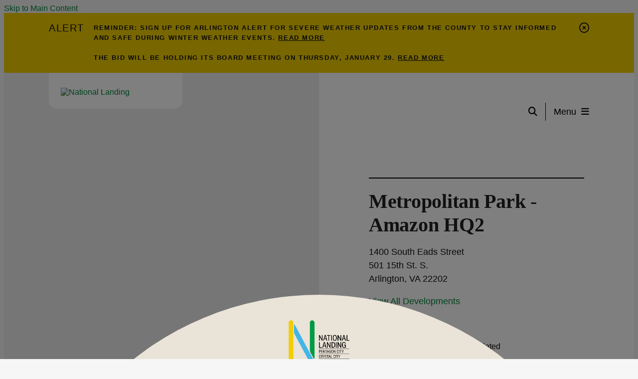

--- FILE ---
content_type: text/html; charset=UTF-8
request_url: https://nationallanding.org/view/metropolitan-park-park
body_size: 5382
content:


<!doctype html>
<html lang="en" prefix="og: http://ogp.me/ns#">
<head>
  <meta charset="utf-8">
  <meta name="viewport" content="width=device-width, initial-scale=1">

  <title>Metropolitan Park - Amazon HQ2 | National Landing</title>
  <link rel="canonical" href="https://nationallanding.org/view/metropolitan-park-park">
  <meta name="robots" content="index, follow">
  <meta name="description" content="Metropolitan Park - Amazon HQ2 | National Landing">

  <link rel="preconnect" href="https://ctycms.com/">
  <link rel="preconnect" href="https://img.ctykit.com/">

  <link rel="icon" href="/favicon.ico" sizes="any">
  <link rel="icon" href="/favicon.svg" type="image/svg+xml">
  <link rel="apple-touch-icon" href="/apple-touch-icon.png">
  <link rel="manifest" href="/site.webmanifest">
  
  <link rel="stylesheet" href="https://ctycms.com/va-national-landing/css/cty_css_v22.min.css">  
  <link rel="stylesheet" href="//ctycms.com/_owl2/assets/owl.carousel.min.css">
  <link rel="stylesheet" href="https://cdnjs.cloudflare.com/ajax/libs/mapbox-gl/3.15.0/mapbox-gl.min.css">
 
  <link rel="stylesheet" href="/_templates/_styles.css?v=2025-07-31a">
    
  <script defer src="https://kit.fontawesome.com/1872c177cb.js" crossorigin="anonymous"></script>

<!-- Google Tag Manager 7/2021 -->
<script>(function(w,d,s,l,i){w[l]=w[l]||[];w[l].push({'gtm.start':
new Date().getTime(),event:'gtm.js'});var f=d.getElementsByTagName(s)[0],
j=d.createElement(s),dl=l!='dataLayer'?'&l='+l:'';j.async=true;j.src=
'https://www.googletagmanager.com/gtm.js?id='+i+dl;f.parentNode.insertBefore(j,f);
})(window,document,'script','dataLayer','GTM-WC3KVTZ');</script>
<!-- End Google Tag Manager -->

<!-- add for mailchimp 7/2025 -->
<script id="mcjs">!function(c,h,i,m,p){m=c.createElement(h),p=c.getElementsByTagName(h)[0],m.async=1,m.src=i,p.parentNode.insertBefore(m,p)}(document,"script","https://chimpstatic.com/mcjs-connected/js/users/c965a2317eac2740c8f79cf72/ed0dcba6c7666ef53e24eb6ea.js");</script>
  
</head>
<body>
 

<!-- Google Tag Manager (noscript) 7/2021 -->
<noscript><iframe src="https://www.googletagmanager.com/ns.html?id=GTM-WC3KVTZ" height="0" width="0" style="display:none;visibility:hidden"></iframe></noscript>
<!-- End Google Tag Manager (noscript) -->   
<a class="visually-hidden-focusable" href="#page-content">Skip to Main Content</a>

<div class="alert-wrap">
  <div class="container-wide">
    <div class="row">
      <div class="col-12">
        <div class="alert-hold">
          <div class="alert-prefix">Alert</div>
          <div class="alert-content">
						<div class="alert-message">Reminder: Sign up for Arlington Alert for severe weather updates from the County to stay informed and safe during winter weather events. <a class="alert-link" href="https://www.arlingtonva.us/Government/Departments/PSCEM/Emergency-Preparedness/Arlington-Alert" target="_blank" rel="noopener" aria-label="Get Alert Content">Read More</a></div>
<div class="alert-message">The BID will be holding its  board meeting on Thursday, January 29. <a class="alert-link" href="https://nationallanding.org/do/board-of-directors-meeting" target="_blank" rel="noopener" aria-label="Get Alert Content">Read More</a></div>
          </div>
          <div class="alert-dismiss"><a href="#" aria-label="dismiss alert" id="dismiss-alert"><i aria-hidden="true" class="far fa-times-circle"></i></a></div>
        </div>
      </div>
    </div>
  </div>
</div>
		

<div id="page-wrap">
<div id="page-header">  
<header>
  
  	
<div class="">
  <div class="container-wide">
    <div class="blue-nav-relative">
      <div class="blue-nav-logo">
        <div class="blue-nav-logo-desktop"><a href="/"><img src="https://ctycms.com/va-national-landing/logo-desktop.svg" alt="National Landing" class="img-fluid" /></a></div>
        <div class="blue-nav-logo-mobile"><a href="/"><img src="https://ctycms.com/va-national-landing/logo-mobile.svg" alt="National Landing" class="img-fluid" /></a></div>
      </div>
			<div class="blue-nav-control">
				<div class="blue-nav-control-search"><a href="#" aria-label="open search" id="global-search-open"><i aria-hidden="true" class="fas fa-search"></i></a></div>
				<div class="blue-nav-control-menu"><a href="#" aria-label="open menu" id="global-nav-open">Menu&nbsp;&nbsp;<i aria-hidden="true" class="fas fa-bars"></i></a></div>
			</div>
		</div>
	 </div>
</div>

</header>
</div><!-- page-header -->

<div id="blue-nav" style="display:none">
	<div class="container-wide">
		<div class="pop-nav-bg">
      <div class="row">
        <div class="col-12 text-end">
          <div class="pop-nav-close"><a href="#" aria-label="close site nav" id="global-nav-close">Close&nbsp;&nbsp;<i aria-hidden="true" class="fal fa-times"></i></a></div>
        </div>
      </div>
      <div class="row pop-nav-row">
        <div class="col-12 col-lg-3 col-xl-4">
          <div class="pop-nav-logo"><a href="/"><img src="https://ctycms.com/va-national-landing/logo-desktop.svg" alt="National Landing: Pentagon City, Crystal City, Potomac Yard" class="img-fluid" /></a></div>
        </div>
        <div class="col-12 col-lg-9 col-xl-8">
          
			

<div class="pop-nav">


<div class="pop-bottom">
<h4><a href="/our-downtown">Our Downtown</a></h4><ul>		<li><a href="/our-downtown/data-dashboard">Data Dashboard</a></li>
		<li><a href="/our-downtown/equity-forward">Equity Forward</a></li>
		<li><a href="/our-downtown/transformation">Transformation</a></li>
		<li><a href="/our-downtown/mobility-next">Mobility Next</a></li>
		<li><a href="/our-downtown/virginia-tech">Virginia Tech</a></li>
		<li><a href="/our-downtown/do-business">Do Business Here</a></li>
		<li><a href="/our-downtown/investmentsmap">Public and Private Investments Map</a></li>
		<li><a href="/our-downtown/resources">Resources</a></li>
	</ul>
</div>


<div class="pop-bottom">
<h4><a href="/city-life">City Life</a></h4><ul>		<li><a href="/city-life/neighborhoods">Neighborhoods</a></li>
		<li><a href="/city-life/live">Live Here</a></li>
		<li><a href="/city-life/eat-and-shop">Eat + Shop</a></li>
		<li><a href="/city-life/arts">Public Art</a></li>
		<li><a href="/city-life/parks">Parks</a></li>
		<li><a href="/city-life/hotels">Hotels</a></li>
		<li><a href="/city-life/met-park">Metropolitan Park</a></li>
		<li><a href="/city-life/water-park">Water Park</a></li>
		<li><a href="/city-life/23rd-street">23rd Street</a></li>
	</ul>
</div>


<div class="pop-bottom">
<h4><a href="/get-around">Get Around</a></h4><ul>		<li><a href="/get-around/transit-options">Transit Options</a></li>
		<li><a href="/get-around/parking">Parking</a></li>
		<li><a href="/get-around/construction-alerts">Traffic + Construction Alerts</a></li>
		<li><a href="/get-around/cc2dca">CC2DCA</a></li>
		<li><a href="/get-around/route1">Reimagine Route 1</a></li>
	</ul>
</div>


<div class="pop-bottom">
<h4><a href="/events">Events + Promotions</a></h4><ul>		<li><a href="/events/calendar">Calendar</a></li>
		<li><a href="/events/bid-events">BID Events</a></li>
		<li><a href="/events/thelodge">The Lodge</a></li>
		<li><a href="/events/promos">Promotions</a></li>
		<li><a href="/events/submit-events-and-promotions">Submit Events and Promotions</a></li>
		<li><a href="/events/open-rewards">Open Rewards</a></li>
		<li><a href="/events/breakfast-bingo">Breakfast Bingo</a></li>
	</ul>
</div>


<div class="pop-bottom">
<h4><a href="/about">About Us</a></h4><ul>		<li><a href="/about/national-landing-bid">National Landing BID</a></li>
		<li><a href="/about/national-landing-blog">National Landing Blog</a></li>
		<li><a href="/about/subscribe">Subscribe</a></li>
		<li><a href="/about/media-center">Media Center</a></li>
		<li><a href="/about/internship-cohort">Internship Cohort</a></li>
	</ul>
</div>
</div>

      
        </div>
      </div>
      
		</div>
	</div>
</div>

<div id="blue-search" style="display:none">
	<div class="container-wide">
		<div class="pop-nav-bg">
      <div class="row">
        <div class="col-12 text-end">
          <div class="pop-nav-close"><a href="#" aria-label="close site nav" id="global-search-close">Close&nbsp;&nbsp;<i aria-hidden="true" class="fal fa-times"></i></a></div>
        </div>
      </div>
      <div class="row pop-nav-row">
        <div class="col-12 col-lg-3 col-xl-4">
          <div class="pop-nav-logo"><a href="/"><img src="https://ctycms.com/va-national-landing/logo-desktop.svg" alt="National Landing: Pentagon City, Crystal City, Potomac Yard" class="img-fluid" /></a></div>
        </div>
        <div class="col-12 col-lg-9 col-xl-8">
      		<h1>Site Search</h1>
					<form id="site-search" method="get" action="/search">  
        		<div class="form-group">
        	    	<label class="control-label" for="q">Enter your search term</label>
        	    	<input type="text" id="q" name="q" class="form-control" value="" placeholder="Search" />
        		</div>
            <button type="submit" class="btn btn-brand add-angle">Search</button>
					</form>
        </div>
      </div>  
        
		</div>
	</div>
</div>

<main id="page-content">




<div class="sticky-hold">
	<div class="sticky-image">
		<div class="sticky-image-image lazyload" data-src="https://img.ctykit.com/cdn/va-national-landing/images/tr:w-900/0024--e-2023davidmadisonphotographycom.jpg"></div>
	</div>
	<div class="sticky-content">
		<div class="sticky-content-content">
			
      <div style="width:100%; height:2px; background-color:#000; margin-bottom:24px"></div>
      
      <h1>Metropolitan Park - Amazon HQ2</h1>
<p>1400 South Eads Street<br />501 15th St. S.<br />Arlington, VA 22202</p>
<p><a href="/our-downtown/investmentsmap">View All Developments</a></p>
<h2 class="on-detail">Details</h2>
<table class="table">
<tr><th>Status</th><td>Recently Completed</td></tr>
<tr><th>Project Type</th><td>Park</td></tr>
<tr><th>Developer</th><td>Amazon</td></tr>
<tr><th>County Details</th><td><a href="https://www.arlingtonva.us/Government/Projects/Project-Types/Parks-Projects/Metropolitan-Park-Public-Space-Project" rel="noopener" target="_blank">View Website</a></td></tr>
</table>
      
    	<div class="owl-wrapper padding-top">
<div class="owl-carousel owl-theme">
<div><img src="https://img.ctykit.com/cdn/va-national-landing/images/tr:w-900/0001--e1-2023davidmadisonphotographycom.jpg" alt="Metropolitan Park - Amazon HQ2 1" /></div>
<div><img src="https://img.ctykit.com/cdn/va-national-landing/images/tr:w-900/0024--e-2023davidmadisonphotographycom.jpg" alt="Metropolitan Park - Amazon HQ2 2" /></div>
<div><img src="https://img.ctykit.com/cdn/va-national-landing/images/tr:w-900/0059--e-2023davidmadisonphotographycom.jpg" alt="Metropolitan Park - Amazon HQ2 3" /></div>
</div>
</div>
      
            
		</div>
	</div>
</div>




<div id="clmap" style="width:100%; height:400px"></div>
	


</main><!-- /#page-content -->

<footer>
  <div class="container-wide">
    <div class="row align-items-end">
      <div class="col-12 col-md-4">
        <div class="footer-logo"><a href="/"><img src="https://ctycms.com/va-national-landing/logo-footer.svg" alt="National Landing: Pentagon City, Crystal City, Potomac Yard" class="img-fluid" /></a></div>
      </div>
      <div class="col-12 col-md-3">
        <ul class="footer-links">
          <li><a href="/about/media-center">News <span><i aria-hidden="true" class="far fa-angle-right"></i></span></a></li>
          <li><a href="/about/contact">Contact Us <span><i aria-hidden="true" class="far fa-angle-right"></i></span></a></li>
          <li><a href="/get-around">Get Around <span><i aria-hidden="true" class="far fa-angle-right"></i></span></a></li>
          <li><a href="/events">Events <span><i aria-hidden="true" class="far fa-angle-right"></i></span></a></li>
        </ul>
      </div>
      <div class="col-12 col-md-5">
        <div class="footer-social">
                    <span>Follow Us</span>
          <a href="https://www.facebook.com/nationallanding" rel="noopener" target="_blank" aria-label="Facebook"><i aria-hidden="true" class="fab fa-facebook-f"></i></a>
          <a href="https://twitter.com/nationallanding" rel="noopener" target="_blank" aria-label="Twitter"><i aria-hidden="true" class="fab fa-x-twitter"></i></a>
          <a href="https://www.instagram.com/nationallanding/" rel="noopener" target="_blank" aria-label="Instagram"><i aria-hidden="true" class="fab fa-instagram"></i></a>
          <a href="https://youtube.com/@nationallanding?si=2JtSvhQMa2beAT5b" rel="noopener" target="_blank" aria-label="YouTube"><i aria-hidden="true" class="fab fa-youtube"></i></a>
          <a href="https://www.linkedin.com/company/5009837/" rel="noopener" target="_blank" aria-label="Linked In"><i aria-hidden="true" class="fab fa-linkedin-in"></i></a>
        </div>
                <div class="footer-subscribe-button">
        <a href="/about/subscribe" class="btn btn-brand">Subscribe&nbsp;&nbsp;<i aria-hidden="true" class="far fa-angle-right"></i></a>
        </div>
      </div>
    </div>
    <div class="row">
      <div class="col-12">
        <div class="footer-line"></div>
      </div>
    </div>
    <div class="row">
      <div class="col-12 col-md-6">
        <p class="footer-legal-left">&copy; 2026 <a href="/">National Landing BID</a>. All Rights Reserved.</p>
      </div>
      <div class="col-12 col-md-6">
        <p class="footer-legal-right"><a href="/sitemap">Sitemap</a> <span>|</span> <a href="/terms">Terms of Use</a> <span>|</span> <a href="/privacy">Privacy Policy</a></p>
      </div>
		</div>
  </div>
</footer>

</div><!-- /#page-wrap -->

<!-- scripts -->
<script src="https://ctycms.com/va-national-landing/js/cty_js_v7.min.js"></script>
       
<script>
  window.addEventListener('DOMContentLoaded', function() {
    var indata = {uid: '346646','w':document.documentElement.clientWidth,'h':document.documentElement.clientHeight,'mt':'22','c':'60'};
    fetch("/citywatch.php", { method: "POST", headers: {'Content-Type': 'application/json'}, body: JSON.stringify(indata) });
  });
  
</script>  
<script src="//ctycms.com/_owl2/owl.carousel.min.js"></script>
<script>
$(document).ready(function(){
	$('.owl-carousel').owlCarousel({nav:false,dots:true,margin:10,items:1,autoHeight:true});
});
</script>	

<script src="https://cdnjs.cloudflare.com/ajax/libs/mapbox-gl/3.15.0/mapbox-gl.js"></script>
<script>
if ('IntersectionObserver' in window) {	
	var observer = new IntersectionObserver(function(entries) {
		if(entries[0]['isIntersecting'] === true) {
			loadMapbox();
			observer.disconnect(); 
		}
	}, { threshold: [0] });
	observer.observe(document.querySelector("#clmap"));
} 

var mypoints = { type: 'FeatureCollection', features: [	
{type: 'Feature',geometry:{type:'Point',coordinates:[-77.055515,38.861417]},properties:{pid:'60',pname:'Metropolitan Park - Amazon HQ2',paddress:'1400 South Eads Street',plink:'/go/metropolitan-park-park'}}]};

function loadMapbox() {

mapboxgl.accessToken = 'pk.eyJ1IjoiZ2VvY2VudHJpYyIsImEiOiJrbEd0OUY0In0.4KQtHo0wR8_egD5C6glYYw';

var mapgl = new mapboxgl.Map({
  container: 'clmap',
	center: [-77.055515,38.861417],
	zoom: 15,
	style: 'mapbox://styles/geocentric/clym05hbn01wq01qo7afncrgh',
	minZoom: 1,
	maxZoom: 22,
	pitch: 0, // 0-60
	bearing:0,
	attributionControl: false,
	scrollZoom: false
});
mapgl.addControl(new mapboxgl.NavigationControl());
mapgl.addControl(new mapboxgl.AttributionControl({compact: true, customAttribution: '© <a target="_blank" rel="noopener" href="https://geocentric.com">Geocentric</a>' }));

mapgl.addControl(new mapboxgl.GeolocateControl({ positionOptions: { enableHighAccuracy: true }, trackUserLocation: true }));

var bounds = [[-77.055515,38.861417],[-77.055515,38.861417]];
mapgl.fitBounds(bounds, { duration: 0, maxZoom: 15, padding: {top: 180, bottom:30, left: 30, right: 30} });

 
mypoints.features.forEach(function(marker, i) {
  var el = document.createElement('div');
	el.id = "marker-" + marker.properties.pid;
  el.className = 'smarker smarker-point-detail';
	el.innerHTML="<div class=\"smarker-bg\"><svg version=\"1.1\" xmlns=\"http://www.w3.org/2000/svg\" xmlns:xlink=\"http://www.w3.org/1999/xlink\" x=\"0px\" y=\"0px\" viewBox=\"0 0 24 36\" style=\"enable-background:new 0 0 24 36;\" xml:space=\"preserve\"><path class=\"st0\" d=\"M23,16L23,16c0.6-1.4,1-2.9,1-4.6C24,5.1,18.6,0,12,0C5.4,0,0,5.1,0,11.5c0,1.6,0.4,3.2,1,4.6l0,0L1,16.1c0.2,0.4,0.5,0.9,0.7,1.3L12,36l10.2-18.6C22.5,17,22.8,16.5,23,16L23,16z\"/></svg></div><div class=\"smarker-i\"><i class=\'fas fa-circle\'></i></div>";
	new mapboxgl.Marker(el, {offset: [0,-18]}).setLngLat(marker.geometry.coordinates).addTo(mapgl);
	createPopUp(marker);
	el.addEventListener('click', function(e){
		flyToStore(marker);
		createPopUp(marker);
	});
});

function flyToStore(currentFeature) {
  var thisZoom = mapgl.getZoom();
  if (thisZoom<16) { thisZoom=17; }
  mapgl.flyTo({
    center: currentFeature.geometry.coordinates,
    zoom: thisZoom,
	  speed: 0.50, 
  });
}

function createPopUp(currentFeature) {
  var popUps = document.getElementsByClassName('mapboxgl-popup');
  if (popUps[0]) popUps[0].remove();
  var popup = new mapboxgl.Popup({closeOnClick: false, focusAfterOpen: false, anchor:'bottom'})
    .setLngLat(currentFeature.geometry.coordinates)
    .setHTML('<p class=\"mapbox-pop-name\">' + currentFeature.properties.pname + '</p>' +
      '<p class=\"mapbox-pop-address\">' + currentFeature.properties.paddress + '</p>')
    .addTo(mapgl);
}

} // end loadMapbox
</script>
	

</body>
</html>

--- FILE ---
content_type: text/css
request_url: https://nationallanding.org/_templates/_styles.css?v=2025-07-31a
body_size: 10031
content:
@font-face {
  font-family: 'Fakt';
  font-style: normal;
  font-weight: 400;
  font-display: swap;
  src: url("//ctycms.com/va-national-landing/fonts/Fakt-Normal.woff2") format("woff2"), 
	url("//ctycms.com/va-national-landing/fonts/Fakt-Normal.woff") format("woff"); 
}
@font-face {
  font-family: 'Fakt';
  font-style: italic;
  font-weight: 400;
  font-display: swap;
  src: url("//ctycms.com/va-national-landing/fonts/Fakt-NormalItalic.woff2") format("woff2"), 
	url("//ctycms.com/va-national-landing/fonts/Fakt-NormalItalic.woff") format("woff"); 
}
@font-face {
  font-family: 'Fakt';
  font-style: normal;
  font-weight: 500;
  font-display: swap;
  src:  
    url("//ctycms.com/va-national-landing/fonts/Fakt-Medium.woff2") format("woff2"), 
	url("//ctycms.com/va-national-landing/fonts/Fakt-Medium.woff") format("woff"); 
}
@font-face {
  font-family: 'Fakt';
  font-style: normal;
  font-weight: 700;
  font-display: swap;
  src: url("//ctycms.com/va-national-landing/fonts/Fakt-Bold.woff2") format("woff2"), 
	url("//ctycms.com/va-national-landing/fonts/Fakt-Bold.woff") format("woff"); 
}
@font-face {
  font-family: 'FaktCondensed';
  font-style: normal;
  font-weight: 400;
  font-display: swap;
  src:  url("//ctycms.com/va-national-landing/fonts/FaktCondensed-Normal.woff2") format("woff2"), 
	url("//ctycms.com/va-national-landing/fonts/FaktCondensed-Normal.woff") format("woff"); 
}
@font-face {
  font-family: 'FaktCondensed';
  font-style: normal;
  font-weight: 600;
  font-display: swap;
  src:  url("//ctycms.com/va-national-landing/fonts/FaktCondensed-SemiBold.woff2") format("woff2"), 
	url("//ctycms.com/va-national-landing/fonts/FaktCondensed-SemiBold.woff") format("woff"); 
}
@font-face {
  font-family: 'FaktSlabSemiCondensed';
  font-style: normal;
  font-weight: 400;
  font-display: swap;
  src:  url("//ctycms.com/va-national-landing/fonts/FaktSlabSemiCondensed-Normal.woff2") format("woff2"), 
	url("//ctycms.com/va-national-landing/fonts/FaktSlabSemiCondensed-Normal.woff") format("woff"); 
}
@font-face {
  font-family: 'FaktSlabSemiCondensed';
  font-style: normal;
  font-weight: 600;
  font-display: swap;
  src: url("//ctycms.com/va-national-landing/fonts/FaktSlabSemiCondensed-SemiBold.woff2") format("woff2"), 
	url("//ctycms.com/va-national-landing/fonts/FaktSlabSemiCondensed-SemiBold.woff") format("woff"); 
}

body,html {
  height:100%;
  font-family: 'Fakt', sans-serif;
  background-color:#f6f6f6;
  -webkit-font-smoothing: antialiased;
  -moz-osx-font-smoothing: grayscale !important;
  text-rendering: optimizeLegibility !important;
}

@media print { .no-print, .no-print * { display: none !important; }}


/* blue popovers */

#page-wrap {
  position:relative;
  width:100%;
  background-color:#fff;
  color:#111;
}

#page-header { width:100%; }

@media screen and (min-width: 992px) {
  #page-header {
    position:absolute;
    z-index: 2;
    width:100%;
  }
}

#page-content { position: static; z-index:1; }



/* blue nav */

#blue-nav { display:none; position:absolute; z-index:300; top:0px; width:100%; height:100%; background-color: rgba(0,26,114,0.90); }
#blue-search { display:none; position:absolute; z-index:300; top:0px; width:100%; height:100%; background-color: rgba(0,26,114,0.90); }
#blue-modal { display:none; position:absolute; z-index:300; top:0px; width:100%; height:100%; background-color: rgba(0,26,114,0.90); }

.blue-nav-relative { position:relative; } 
.blue-nav-logo { padding:20px 0px; width:100px; height:90px; }
.blue-nav-logo-mobile { display:block; }
.blue-nav-logo-desktop { display:none; }
.blue-nav-control { display:table; position:absolute; top:27px; right:0px; font-size:16px; line-height:36px; }
.blue-nav-control a, .blue-nav-control a:hover { color:#000; }
.blue-nav-control-search { display:table-cell; height:36px; padding-right: 16px; border-right:1px solid #000; color:#000; }
.blue-nav-control-menu { display:table-cell; height:36px; padding-left: 16px; color:#000; }

.white-nav-control { display:table; position:absolute; top:27px; right:0px; font-size:16px; line-height:36px; }
.white-nav-control a, .white-nav-control a:hover { color:#fff; }
.white-nav-control-search { display:table-cell; height:36px; padding-right: 16px; border-right:1px solid #fff; color:#fff; }
.white-nav-control-menu { display:table-cell; height:36px; padding-left: 16px; color:#fff; }


@media screen and (min-width: 992px) {
	.blue-nav-relative { padding:0; } /* desktop height=146 */
  .blue-nav-logo { display:block; background-color:#fff; border-radius:0px 0px 16px 0px; padding:30px 24px 24px 24px; width:220px; height:auto; margin-left:-60px; }
	.blue-nav-logo-desktop { display:block; }
  .blue-nav-logo-mobile { display:none; }
  .blue-nav-control,.white-nav-control  { top:60px; font-size:18px; }
  .nav-block { width:100%; height:146px; }

  .desktop-make-white {
    .blue-nav-control a, .blue-nav-control a:hover { color:white; }
    .blue-nav-control-search { border-color:white; }
  }
}
@media all and (min-width: 1200px) {
  .blue-nav-logo { border-radius:0px 0px 16px 16px; margin-left:0px; }
}

/* pop nav */

.pop-nav-bg { display:block; width:100%; background-color:#fff; border-radius:10px; padding:20px; margin-top:24px; }

.pop-nav-close { font-size:14px; line-height:16px; }
.pop-nav-close i { font-size:16px; }
.pop-nav-close a { color:#111; }
.pop-nav-close a:hover { color:#008539; }

.pop-nav-logo { width:160px; margin:0 0 30px 0; }

.pop-bottom { padding-bottom:24px; }

.pop-nav h4 { margin:0 0 8px 0; font-size:17px; line-height:1.2; font-family: 'FaktCondensed'; font-weight:600; letter-spacing:0.040rem; text-transform:uppercase; }
.pop-nav h4 a { color:#111; }
.pop-nav h4 a:hover {color:#008539; }
.pop-nav ul { margin:0; padding:0; list-style:none; } 
.pop-nav li { margin:0 0 8px 0; padding:0; font-size:14px; line-height:1.2; letter-spacing:0.018rem; }
.pop-nav li a { color:#111; }
.pop-nav li a:hover { color:#008539; }
@media screen and (min-width: 992px) {
  .pop-nav-bg { margin-top:30px; }
	.pop-nav-row { padding-top:16px; }
  .pop-nav { display: flex; }
	.pop-nav > div { padding-right:24px; }
}
@media screen and (min-width: 1200px) {
  .pop-nav-logo { margin-left:30px; }
  .pop-nav-bg { margin-top:60px; padding-bottom:60px; }
	.pop-nav > div { padding:0 30px 0 16px; border-left:2px solid #444; }
}


/* pop search */

#blue-nav-search { cursor:pointer; }



/* responsive support */

.container-fluid { max-width:1400px; padding:0 24px; margin:0 auto; }
.container-wide { max-width:14000px; padding:0 24px; margin:0 auto; }
@media all and (min-width: 992px) {
	.container-fluid, .container-wide { padding:0 60px; }
}
@media all and (min-width: 1200px) {
	.container-fluid, .container-wide { padding:0 90px; }
}


.silver-wrap { background-color:#f7f7f7; }

.hold-width { max-width:800px; margin:0 auto; }
.padding-top { padding-top:40px; }
.padding-top-half { padding-top:20px; }
.padding-bottom { padding-bottom:40px; }
.padding-bottom-half { padding-bottom:20px; }
.form-padding { margin:24px 0; }
.form-boxed { border: 1px solid #ced4da; border-radius: .25rem; padding:8px; }
.form-vote-padding { padding-top:10px; padding-bottom:20px; }
@media all and (min-width: 768px) {
	.padding-top { padding-top:50px; }
	.padding-top-half { padding-top:30px; }
	.padding-bottom { padding-bottom:50px; }
	.padding-bottom-half { padding-bottom:30px; }
	.split-left { padding-right:30px; }
	.split-right { padding-left:30px; }
	.form-boxed { padding:16px; }
}


/* responsive images */

.img-responsive { max-width: 100%; height:auto!important; }
.img-fluid { width:100%!important; height:auto!important; }
.img-wrapright { float:right; padding:0; margin:6px 0px 14px 24px; max-width:48%; height:auto!important; }
.img-wrapleft { float:left; padding:0; margin:6px 24px 14px 0px; max-width:48%; height:auto!important; }

.video-container { position: relative; padding-bottom: 56.25%; height: 0; overflow: hidden; }
.video-responsive { position: relative; padding-bottom: 56.25%; height: 0; overflow: hidden; }
.video-container iframe, .video-container object, .video-container embed { position: absolute; top: 0; left: 0; width: 100%; height: 100%; }
.video-responsive iframe, .video-responsive object, .video-responsive embed { position: absolute; top: 0; left: 0; width: 100%; height: 100%; }


/* holiday video */

.video-square { position: relative; padding-bottom: 100%; height: 0; overflow: hidden; }
.video-square video { position: absolute; top: 0; left: 0; width: 100%; height: 100%; }

.video-rectangle { position: relative; padding-bottom: 50%; height: 0; overflow: hidden; }
.video-rectangle video { position: absolute; top: 0; left: 0; width: 100%; height: 100%; }


/* responsive features */

figure,figcaption,img { display: block; }
figcaption { font-weight:400; font-size:14px; line-height:1.4; margin:6px 0px 12px 0px; } 

.container-fluid-feature { max-width:768px; padding:0 24px; margin:0 auto; }

.body-feature { padding:0; margin:24px 0px 24px 0px; width:100%; }
.body-feature-full { padding:0; margin:24px 0px 24px 0px; width:100%; }
.body-feature-full p, .body-feature-full div, .body-feature-full figure { margin-left:-24px; margin-right:-24px; }
.body-feature-left { padding:0; margin:24px 0px 24px 0px; width:100%; }
.body-feature-right { padding:0; margin:24px 0px 24px 0px; width:100%; }
.body-feature-callout { border-top:1px solid #eee; border-bottom:1px solid #eee; margin-top:30px; margin-bottom:30px; }
.body-feature-callout p { font-weight:400; font-size:20px; line-height:30px; text-align:center; padding:16px 0px 6px 0px; }

.body-feature-full figcaption { padding-left:24px; padding-right:24px; }

@media all and (min-width: 768px) {
	.body-feature-left { float:left; padding:0; margin:6px 30px 12px 0px; width:60%; }
	.body-feature-left p, .body-feature-left figure { margin-left:-24px; } 
	.body-feature-right { float:right; padding:0; margin:6px 0px 12px 30px; width:60%; }
	.body-feature-right p, .body-feature-right figure { margin-right:-24px; }
	.body-feature-callout { } 
	.body-feature-callout p { padding:24px 24px 14px 24px; }
	
	.body-feature-left figcaption { padding-left:24px; }
	.body-feature-right figcaption { padding-right:24px; }
}


/* sponsor logos */

.sponsor-logos { margin:24px 0px; text-align:center;}
.sponsor-logos p { display:inline-block; max-width:120px; margin:6px 6px; border:4px solid #eee;}
.sponsor-logos p a { display:block; border:2px solid #fff;  transition: all 400ms ease;  }
.sponsor-logos p a:hover { border:2px solid #ddd; }
.sponsor-logos p img { max-width:120px; border:16px solid #fff; width:100%!important; height:auto!important; }
@media all and (min-width: 768px) {
	.sponsor-logos p { max-width:160px; margin:14px 12px;}
	.sponsor-logos p img { max-width:160px; }
}


/* alert box */

.alert-wrap { background-color:#F2CD00; color:#fff; }
.alert-hold { display: table; width: 100%; }
.alert-prefix { display:table-cell; vertical-align: top; width:90px; padding-top:20px; }
.alert-content { display:table-cell; vertical-align: top; width:auto; padding-top:20px; }
.alert-dismiss { display:table-cell; vertical-align: top; width:32px; padding-top:20px; text-align:right; }

.alert-prefix { 
  color: #111;
  font-size: 20px;
  line-height: 20px;
  font-weight: 400;
  text-transform: uppercase;
  letter-spacing: 0.100rem;
  padding-bottom:20px;
}

.alert-content { 
  color: #111;
  font-size: 13px;
  line-height: 20px;
  font-weight: 700;
  text-transform: uppercase;
  letter-spacing: 0.100rem;
}

.alert-message { padding-bottom:20px; }
a.alert-link { color:#111; text-decoration:underline; }
a.alert-link:hover { color:#111; text-decoration:underline; }

.alert-dismiss { 
  color:#111;
  font-size:20px;
  line-height:20px; 
  font-weight: 700;
  padding-bottom:20px;
}

#dismiss-alert { color:#111; text-decoration:none; }



/* global typography */

.medium { font-weight:500;}
.semi-bold { font-weight:600; }
.condensed { font-family: 'FaktCondensed'; }
.slab-semi-condensed { font-family: 'FaktSlabSemiCondensed'; }

h1 { font-family: 'FaktSlabSemiCondensed'; font-weight:600; color:#222; font-size: 2.5rem; margin-top:-2px; margin-bottom: 1rem; letter-spacing:-0.017rem; }
h2 { font-family: 'FaktSlabSemiCondensed'; font-weight:600; color:#222; font-size: 2.0rem; margin-top:1rem; margin-bottom: 1rem; letter-spacing:-0.017rem; }
h2.on-detail { font-family: 'FaktCondensed'; font-weight: 600; font-size: 0.9rem; margin-top: 2rem; margin-bottom: 1rem; font-weight:700; color:#666; text-transform:uppercase; letter-spacing:0.050rem; }
h3 { font-size: 1.1rem; font-weight:700; color:#222; }
h4 { font-size: 1.0rem; font-weight:700; color:#222;  }
h5 { color:#222; } 
h6 { color:#222; }

p, li { font-size:18px; line-height:1.5; }

p.intro { font-weight:500; font-size:21px; line-height:1.5;}

label { color:#222; }

hr { margin-top: 1rem; margin-bottom: 1rem; border: 0; border-top-color: currentcolor; border-top-style: none; border-top-width: 0px; border-top: 1px solid rgba(0,0,0,.1); opacity:1; }

a { color:#008539; text-decoration:none; }
a:hover { color:#2196F3; text-decoration:none; }

a div.lnk-primary { color:#008539; font-weight:700; font-size:18px; line-height:23px; }
a div.lnk-secondary { color:#444; font-weight:400; font-size:16px; line-height:20px; margin-top:3px; }
a div.lnk-secondary span { color:#aaa; }
a:hover div.lnk-primary { color:#2196F3; }
a:hover div.lnk-secondary { color:#888; }

ul { margin-left: 0; padding-left: 16px; }
li { margin-bottom:3px; }
@media all and (min-width: 768px) { ul { margin-left: 0; padding-left: 32px; } }


.btn-brand { border-radius:9px; background-color:#008539; font-weight:500; color:#fff; letter-spacing:0.005rem; border:1px solid #008539; font-size:14px; transition: all 0.15s linear 0s; text-transform:none; }
.btn-brand:hover { background-color:#2196F3; border-color:#2196F3; color:#fff; }

.btn-margin-top { margin-top:8px; }

.btn-brand-clear-blue { border-radius:9px; background-color:inherit; font-weight:500; color:#fff; letter-spacing:0.005rem; border:3px solid #41b6e6; font-size:18px; transition: all 0.15s linear 0s; text-transform:none;}
.btn-brand-clear-blue:hover { background-color:#41b6e6;; border-color:#41b6e6; color:#fff; }



.btn-brand-blue { border-radius:9px; padding: .375rem .95rem; background-color:#001A72; font-weight:500; color:#fff; letter-spacing:0.005rem; border:1px solid #001A72; font-size:16px; transition: all 0.15s linear 0s;text-transform:none; }
.btn-brand-blue:hover { background-color:#001A72; border-color:#001A72; color:#fff; }

.btn-outline-brand { border-radius:9px; background-color:#fff; font-weight: 500; color:#008539; letter-spacing:0.005rem; border:2px solid #008539; font-size:14px; transition: all 0.15s linear 0s;text-transform:none; }
.btn-outline-brand:hover { background-color:#2196F3; border-color:#2196F3; color:#fff; }

.btn-brand-pill { background-color:#008539; font-weight:500; color:#fff; letter-spacing:0.005rem; border:1px solid #008539; font-size:12px; line-height:16px; transition: all 0.15s linear 0s; padding: 5px 15px; border-radius:60px; text-transform:none;}
.btn-brand-pill:hover {  background-color:#2196F3; border-color:#2196F3; color:#fff; }

.btn-outline-brand-pill {  background-color:#fff; font-weight: 500; color:#008539; letter-spacing:0.005rem; border:2px solid #008539; font-size:12px; transition: all 0.15s linear 0s; padding: 5px 15px; border-radius:60px; text-transform:none; }
.btn-outline-brand-pill:hover { background-color:#2196F3; border-color:#2196F3; color:#fff; }


.btn-bigger { border-radius:9px; font-weight:600; font-size:17px; padding: .75rem 1.25rem; }




/* news links */

.lk { padding:8px 0px 16px 0px; }
.lk a { display:table; width:100%; }
.lk a .lk-arrow { display:table-cell; vertical-align:top; width:36px; color:#008539; }
.lk a .lk-content { display:table-cell; vertical-align:top; width:auto; }



/* footer */

footer { background-color:#fafafa; padding:36px 0px 16px 0px; }
.footer-line { width:100%; height:1px; background-color:#111; margin:20px 0px; }
.footer-logo { max-width:160px; margin:5px auto; }

ul.footer-links { margin:24px 0px; padding:0; }
ul.footer-links li { margin:0; padding:0; list-style:none; }
ul.footer-links li a { display:block; font-size:15px; line-height:24px; padding:8px 0px; text-align:center; color:#111; font-family: 'FaktCondensed'; font-weight:600; letter-spacing:0.020rem; text-transform:uppercase; }
ul.footer-links li a > span { color:#008539; font-weight:900; margin-left:3px; }
ul.footer-links li a:hover { color:#008539; }

.footer-social { margin:4px auto; text-align:center; }
.footer-social span { color:#111; font-family: 'FaktCondensed'; font-weight:600; letter-spacing:0.020rem; text-transform:uppercase; font-size:12px; line-height:1.5; padding-right:5px; }
.footer-social a { display:inline-block; width:30px; height:30px; font-size:14px; line-height:30px; border-radius:50%; text-align:center; margin:0 3px; }
.footer-social a { text-decoration:none; color:#fff; background-color:#41B6E6; border:none; transition: all 0.15s linear 0s;}
.footer-social a:hover { color:#fff; background-color:#2196F3; }
.footer-subscribe { margin-top:20px; }
.footer-subscribe-button { margin-top:20px; text-align:center; }
.footer-legal-left { text-align:center; font-size:14px; }
.footer-legal-right { text-align:center; font-size:14px; }
.footer-legal-right span { margin-left:3px; margin-right:3px; color:#999; }

@media screen and (min-width: 768px) {
  .footer-logo {  max-width:200px; margin:4px 0; }
  ul.footer-links { margin:0; padding:0; }
  ul.footer-links li a { text-align:left; padding:0; }
  .footer-social { text-align:right; }
	.footer-social a { margin:0 0 0 6px; }
  .footer-subscribe { }
  .footer-subscribe-button { margin-top:20px; text-align:right; }
	.footer-legal-left { text-align:left; }
	.footer-legal-right { text-align:right; }
}

#footer-sign-up {
  display:table;
  width:314px;
  padding:0;
  margin:0 auto;
}
@media screen and (min-width: 768px) {
  #footer-sign-up { margin:0; float:right; }
}

#footer-sign-up input[type="text"]{
  display:table-cell;	
  font-size:13px;
  line-height:24px;
  color:#000;
  background:transparent;
  border:none;
  padding:0;
  margin:0 14px 0 0;
  width:180px;
  height:30px; /* ie11*/
  border-bottom:1px solid #001A72;
  border-radius:0;
  text-align:left;  
  vertical-align:middle;
}

#footer-sign-up button {
  display:table-cell;
  border-radius:9px;
  padding: 3px 15.2px; 
  background-color:#001A72; 
  font-weight:500; 
  color:#fff; 
  letter-spacing:0.005rem; 
  border:1px solid #001A72; 
  font-size:14px;    
  line-height:24px;
  margin:0;
  width:120px;
  vertical-align:middle;
}

#footer-sign-up ::-webkit-input-placeholder { color:#000; opacity: 0.8;}
#footer-sign-up :-moz-placeholder { color:#000; opacity: 0.8; }
#footer-sign-up ::-moz-placeholder { color:#000; opacity: 0.8; }
#footer-sign-up :-ms-input-placeholder { color:#000; opacity: 0.8; }



/* detail header */

.full-color { width:100%; background:#fafafa; }

.detail-header { width:100%; background:#fafafa; border-top:1px solid #f2f2f2; border-bottom:1px solid #f2f2f2; }

.detail-header h1 { }

p.header-groups { margin-top:20px;} 

a.btn-header-groups { background-color:rgba(255, 255, 255, 0); padding:4px 8px; margin:3px 1px; border-radius:4px; transition: all 0.15s linear 0s;  }
a.btn-header-groups { font-size:13px; line-height:15px; letter-spacing:0.050rem; font-weight:700; text-transform:uppercase; color:#1976D2; border:2px solid #1976D2; }
a.btn-header-groups:hover { background-color:rgba(255, 255, 255, 1); color:#2196F3; border-color:#2196F3; }



/* sidenav drawer */

.d-sidenav { width:100%; }

.d-sidenav-section { display:table; width:100%; padding:8px 0; background-color:#222223; }
.d-sidenav-section-label { display:table-cell; text-align:left; width:auto; vertical-align:top; font-size:18px; line-height:24px; }
.d-sidenav-section-label a { display:block; padding:10px 12px 10px 24px; color:white; font-weight:700; text-transform:uppercase; text-decoration:none; margin-right:40px; }
.d-sidenav-section-label a:hover { color:white; text-decoration:none;  }
.d-sidenav-section-toggle { display:table-cell; text-align:right; width:60px; vertical-align:top; cursor:pointer; color:white; font-size:20px; line-height:24px; }
.d-sidenav-section-toggle a { display:block; padding:10px 24px 10px 12px; color:white; text-decoration:none;  }
.d-sidenav-section-toggle a:hover { color:white; text-decoration:none; }
#d-sidenav-drawer { display:none; }
@media all and (min-width: 400px) {
  .d-sidenav-section { padding:2px 0; }
	.d-sidenav-section-label { display:block; width:100%; }
  .d-sidenav-section-label a { margin-right:0; }
	.d-sidenav-section-toggle { display:none;  }
	#d-sidenav-drawer { display:block!important; }
}

.d-sidenav ul { padding:0; margin:0; }
.d-sidenav > ul { xborder:1px solid #222;  border-bottom :6px solid #222;} 
.d-sidenav li { padding:0; margin:0; list-style:none; }

.d-sidenav li .li-flex { display:flex; }

.d-sidenav > ul > li { border-bottom:1px solid #222; }
.d-sidenav > ul > li:last-child { border-bottom:none; }

.d-sidenav li ul { padding-bottom:16px; }
.d-sidenav li ul li { padding:4px 0px; }

.d-sidenav li a {
  display:table;
  width:100%; 
  text-decoration:none;
  font-weight:400;
}

.d-sidenav li.d-open { background-color:#fff; }

.d-sidenav li a div.sn-indicator { display:table-cell; width:36px; text-align:left; padding:14px 0px 14px 20px; font-weight:600; font-size:14px; line-height:24px; vertical-align:top; color:white; }
.d-sidenav li a div.sn-label { display:table-cell; width:auto; text-align:left; padding:14px 20px 14px 0px; font-weight:600; font-size:15px; line-height:24px; vertical-align:top; color:#222223; }
.d-sidenav li a div.sn-label-nested { display:table-cell; width:100%; text-align:left; padding:4px 20px 4px 50px; font-weight:600; font-size:14px; line-height:24px; vertical-align:top; color:#222223; }
.d-sidenav li a:hover div { color:#2196F3; }

.d-sidenav li.d-open a div.sn-indicator { color:#008539; }
.d-sidenav li.d-selected div.sn-indicator { color:#008539!important; }
.d-sidenav li.d-selected div.sn-label { color:#008539; }

.d-sidenav li.d-sub-selected div.sn-label-nested { color:#008539!important; }




/* home hero */

.header-wrap-home { display:none; }

.home-hero-hold { position:relative; width:100%; height:auto; overflow:hidden; }
.home-hero-cycle { position:static; z-index:1; background-color:#eee; width:100%; height:auto; }
.home-hero-nav { position:absolute; z-index:999; top:0; right:24px; z-index:199; width:150px; height:36px; }

@media all and (min-width: 768px) {
  .home-hero-cycle { height:700px; } 
}
@media all and (min-width: 992px) {
  .home-hero-cycle { height:700px; } 
  .home-hero-nav { top:0; right:60px; }
}
@media all and (min-width: 1200px) { 
  .home-hero-nav { top:0; right:90px; }
}


/* home hero cycle */

.hero-cycle-slide { width:100%; height:auto; }
.hero-cycle-slide-relative { position:relative; width:100%; height:auto; }

.hero-cycle-image { position:static; z-index:1; width:100%; height:500px; background-size: cover; background-position: center center; }
.hero-cycle-cover { position:absolute; top:0px; left:0px; z-index:2; width:1200px; height:500px; 
  background: rgba(0,0,0,0.45);
  background: linear-gradient(225deg, rgba(0,0,0,0.25) 0%, rgba(0,0,0,0.00) 100%);
 }
.hero-cycle-angle { position:absolute; top:0px; left:0px; z-index:3; width:1200px; height:500px; background: url('https://ctycms.com/va-national-landing/home-hero-angle.svg') top left no-repeat; background-size: 100% auto; opacity:0.75; }
.hero-cycle-angle { left:-480px; }
.hero-cycle-logo { position:absolute; top:24px; left:24px; z-index:4; width:160px; }
.hero-cycle-content { position:static; width:100%; height:240px; padding:36px 24px; }

.hero-cycle-text-subhead { font-weight:700; text-transform:uppercase; font-size:16px; line-height:20px; margin-bottom:10px; }
.hero-cycle-text-headline { font-family: 'FaktSlabSemiCondensed'; font-weight:400; font-size:26px; line-height:32px; margin-bottom:16px;}
.hero-cycle-text-cta { }

.hero-cycle-next { position: absolute; z-index: 197; right:24px; top: 446px; width:30px; width:30px; }
.hero-cycle-prev { position: absolute; z-index: 196; right:78px; top: 446px; width:30px; width:30px; }
.hero-cycle-ctrl { display: block; width:30px; width:30px; font-size:16px; line-height:30px; border-radius:50%; text-align:center; background-color:#001A72; color:#fff; cursor: pointer; }

@media all and (min-width: 768px) {
  .hero-cycle-slide-relative { width:100%; height:700px; }
 	.hero-cycle-image,.hero-cycle-cover { width:100%; height:700px; }
  .hero-cycle-angle { left:-480px; height:700px; }
  .hero-cycle-logo { position:absolute; top:24px; left:24px; z-index:4; width:160px; }
  .hero-cycle-content { position:absolute; z-index:6; bottom:24px; left:24px; width:350px; height:auto; padding:0; }
  .hero-cycle-next, .hero-cycle-prev { top:646px; }
}
@media all and (min-width: 992px) {
  .hero-cycle-slide-relative { width:100%; height:700px; }
  .hero-cycle-image,.hero-cycle-cover { height:700px; }
  .hero-cycle-angle { left:-300px; height:700px; }
  .hero-cycle-logo { position:absolute; top:32px; left:60px; z-index:4; width:164px; }
  .hero-cycle-content { left:60px; bottom:32px; }
  .hero-cycle-next, .hero-cycle-prev { top:640px; }
}
@media all and (min-width: 1200px) {
  .hero-cycle-angle { left:-270px; }
  .hero-cycle-logo { left:90px;  }
  .hero-cycle-content { left:90px; }
}


/* home metro */

.home-metro { background:#eee url('https://img.ctykit.com/cdn/va-national-landing/home-metro-bg.jpg') center center; background-size:cover; padding:60px 30px; }
.home-metro h2 { font-weight:400; font-size:40px; line-height:1.1; margin:10px 0px; }

.home-triple { display:block; width:100%; background-color:#eee; }
.home-triple-cell { display:block; background-position:center center; background-size:cover; width:100%; height:360px; }
@media all and (min-width: 768px) {
	.home-triple { display:table; }
	.home-triple-cell { display:table-cell; width:33%; height:420px; }
	
}


/* home blue squares */

.home-blue-squares { display:block; width:100%; }
.home-blue-square { display:block; width:100%; }
.home-blue-square a { position:relative; display:block; overflow:hidden; }
.home-blue-square-image { width:100%; height:350px; background-position:center center; background-size:cover; }

.home-blue-square-cover { position:absolute; top:0; left:0; width:100%; height:100%; border-top:8px solid inherit; transition: background 350ms ease; 
  background: rgba(0,0,0,0.45);
  background: linear-gradient(45deg, rgba(0,0,0,0.6) 0%, rgba(0,0,0,0.05) 100%);
}
.home-blue-square a:hover .home-blue-square-cover  { border-top:8px solid #f2cd00; border-bottom:8px solid #f2cd00; background: none; background-color: rgba(0,26,114,0.85);  }

.home-blue-square-content-tag  { position:absolute; top:33px; right:24px; font-weight:700; font-size: 15px; line-height:15px; color:#41B6E6; color:#fff; text-transform:uppercase; letter-spacing:0.029rem; }

.home-blue-square-content { position:absolute; bottom:33px; left:0px; color:#fff; width:100%; padding:0 24px; }
.home-blue-square-content-sub { font-size:17px; line-height:20px; margin-bottom:10px; }
.home-blue-square-content-head { font-family: 'FaktSlabSemiCondensed'; font-size:35px; line-height:40px; margin-bottom:18px; }

.home-blue-square-content-cta { display:inline-block; padding: .375rem .75rem; }
.home-blue-square-content-cta { border-radius:9px; background-color:#41b6e6; font-weight:500; color:#fff; letter-spacing:0.005rem; border:3px solid #41b6e6; font-size:18px; transition: all 0.15s linear 0s; }
.home-blue-square a:hover .home-blue-square-content-cta { background-color:#41b6e6; border-color:#41b6e6; color:#fff; }

.home-blue-square-1, .home-blue-square-2 { border-bottom:3px solid #fff; }


@media all and (min-width: 768px) {
  .home-blue-squares { display:table; width:100%; }
  .home-blue-square { display:table-cell; width:33%;}
  .home-blue-square-1, .home-blue-square-2 { border-bottom:0; border-right:3px solid #fff; }
  .home-blue-square-image { height:450px; }
}


/* home bento */

.home-bento-title { font-family: 'FaktCondensed'; font-weight:600; font-size:30px; line-height:1.2; border-top:2px solid #000; text-transform:uppercase; padding-top:16px; }

.bento-container { margin:24px 0px; }
.bento-cell { margin-bottom:16px; }
.bento-cell a {  position:relative; display:block; border-radius:10px; overflow:hidden; }	
.bento-image { position:absolute; top:0; left:0; width:100%; height:100%; background-position:cover cover; background-size:cover; }
.bento-cover { position:absolute; top:0; left:0; width:100%; height:100%; background-color: rgba(0,26,114,0.70); border-top:8px solid inherit; transition: background 350ms ease; }
.bento-cell a:hover .bento-cover { border-top:8px solid #f2cd00; border-bottom:8px solid #f2cd00; background-color: rgba(0,26,114,0.85);  }
.bento-content { position:relative; top:0; left:0; width:100%; height:255px; color:#fff; padding:24px; text-align:center; display:table; max-width:300px; margin:0 auto; }
.bento-content-hold { display:table-cell; text-align:center; vertical-align:middle; }

.bento-icon { font-size:50px; line-height:1; }
.bento-statistic { font-size:50px; line-height:1; font-family: 'FaktSlabSemiCondensed'; font-weight:600; }
.bento-headline { font-size:24px; line-height:30px; font-family: 'FaktSlabSemiCondensed'; font-weight:600; border-top:2px solid #fff; border-bottom:2px solid #fff; padding:4px 0px; margin:8px 0px; }
.bento-text { font-size:15px; line-height:19px; }

@media all and (min-width: 768px) {
  .home-bento-title { font-size:40px; } 
	.bento-content-1 { height:526px; }
	.bento-content-4 { height:526px; }
	.bento-cell-1 { margin-right:8px; }
	.bento-cell-2 { margin-left:8px; margin-right:8px; }
	.bento-cell-3 { margin-left:8px; margin-right:8px; }
	.bento-cell-4 { margin-left:8px; }
	.bento-cell-5 { margin-right:8px; }
	.bento-cell-6 { margin-left:8px; }
}



/* minibento infographic */

.infogr-container { margin:24px 0px; }
.infogr-cell { margin:0px 8px 16px 8px; position:relative; display:block; border-radius:10px; overflow:hidden; }
.infogr-image { position:absolute; top:0; left:0; width:100%; height:100%; background-position:cover cover; background-size:cover; }
.infogr-cover { position:absolute; top:0; left:0; width:100%; height:100%; background-color: rgba(0,26,114,0.70); border-top:8px solid inherit; transition: background 350ms ease; }
.infogr-content { position:relative; top:0; left:0; width:100%; height:255px; color:#fff; padding:24px; text-align:center; display:table; }
.infogr-content-hold { display:table-cell; width:100%; height:255px; text-align:center; vertical-align:middle; }
.infogr-headline1 { font-size:50px; line-height:1.25; font-family: 'FaktSlabSemiCondensed'; font-weight:600; }
.infogr-headline2 { font-size:24px; line-height:1.25; font-family: 'FaktSlabSemiCondensed'; font-weight:600; }


/* home events */

.home-events-wrap { background-color:#ededed; }

.home-event-bottom { margin-bottom:30px; }

a.home-event { display:block; width:100%; height:100%; background-color:#fff; border-radius:10px; overflow:hidden; }

.home-event-image { width:100%; position:relative; }
.home-event-image-image { position:static; z-index:1; width:100%; padding-bottom:74%; background-position:center center; background-size:cover; }
.home-event-image-cover { position:absolute; z-index:2; width:100%; padding-bottom:74%; top:0px; background: rgba(0,26,114,0.05); transition: background 350ms ease;  }

a.home-event:hover .home-event-image-cover { background-color: rgba(0,26,114,0.65); }

.home-event-content { background-color:#fff; padding:12px 16px; }

.home-event-tags { color:#666; font-size:15px; margin-bottom:8px; }
.home-event-label { color:#000; font-family: 'FaktSlabSemiCondensed'; font-weight: 600; font-size: 22px; line-height: 26px; margin-bottom:12px; }

a.home-event:hover .home-event-label { color:#008539; }


/* home blue squares */

.home-short-squares { display:block; width:100%; }
.home-short-square { display:block; width:100%; border-bottom:3px solid #fff; }
.home-short-square-3 { border:none; }
.home-short-square a { position:relative; display:block; overflow:hidden; }
.home-short-square-image { width:100%; height:180px; background-position:center center; background-size:cover; }

.home-short-square-cover { position:absolute; top:0; left:0; width:100%; height:100%; background-color: rgba(0,0,0,0.40); border-top:8px solid inherit; transition: background 350ms ease; }
.home-short-square a:hover .home-short-square-cover  { background-color: rgba(65,182,230,0.85);  }

.home-short-square-content { position:absolute; bottom:20px; left:0px; color:#fff; width:100%; padding:0 20px; }
.home-short-square-content-sub { font-size:15px; line-height:17px; margin-bottom:4px; }
.home-short-square-content-head { font-family: 'FaktSlabSemiCondensed'; font-size:30px; line-height:34px; }

@media all and (min-width: 768px) {
  .home-short-squares { display:table; width:100%; }
  .home-short-square { display:table-cell; width:33%; border-bottom:0px; border-right:3px solid #fff; }
}


/* home footer */

.home-footer-title { font-family: 'FaktCondensed'; font-weight:600; font-size:24px; line-height:1.2; border-top:2px solid #000; padding-top:12px; }

.home-footer-im { width:100%; height:200px; background-position:center center; background-size:cover; position:relative; border-radius:8px; overflow:hidden; margin:20px 0px; }
.home-footer-im-cover { position:absolute; top:0; left:0; width:100%; height:100%; background-color: rgba(0,0,0,0.60); }
.home-footer-im-content { position:absolute; bottom:20px; left:0px; color:#fff; width:100%; padding:0 20px;  font-family: 'FaktSlabSemiCondensed'; font-size:26px; line-height:30px; }


/* home events slider */

.topango-wrap { padding:0; margin:0; background-color:#444; 
}
.topango-slide { width:100%; height:auto; }
.topango-relative { position:relative; width:100%; height:auto; }
.topango-image { display:block; z-index:10; position:relative; background-size: cover; background-position: center center; }
.topango-cover { display:block; z-index:11; position:absolute; top:0px; 
	background: rgba(0,0,0,0.45);
	background: linear-gradient(90deg, rgba(0,0,0,0.75) 0%, rgba(0,0,0,0.25) 100%);
 }
.topango-text { display:block; z-index:12; position:absolute; top:0px;}
.topango-x { display:table; }
.topango-y { display:table-cell; vertical-align:middle; text-align:center;}

.topango-image, .topango-cover, .topango-text,.topango-x, .topango-y { width:100%; height:400px; }
@media all and (min-width: 768px) { .topango-image, .topango-cover, .topango-text,.topango-x, .topango-y { height:500px; }}
@media all and (min-width: 992px) { .topango-image, .topango-cover, .topango-text,.topango-x, .topango-y { height:500px; }}

.topango-y { text-align:center; padding:0 60px; }
.topango-headline { color:#fff; font-size:34px; line-height:1.1; margin:20px 0px; }
.topango-teaser { color:#fff; font-size:17px; line-height:1.1; margin:20px 0px; }
.topango-link { margin:20px 0px; }
@media all and (min-width: 992px) {
	.topango-y { text-align:left; padding:0 15%; }
	.topango-headline { color:#fff; font-weight:900; font-size:68px; line-height:68px; margin:50px 0 20px 0; }
}

.cycle-pager { display:none; }
.cycle-next { position: absolute; z-index: 300; right:5%; top: 50%; margin-top:-42px; width: 44px; height: 84px; display: block; cursor: pointer; }
.cycle-prev { position: absolute; z-index: 301; left: 5%; top: 50%; margin-top:-42px; width: 44px; height: 84px; display: block; cursor: pointer; }
@media all and (max-width: 767px) {
	.cycle-next, .cycle-prev { width:22px; height:42px; background-size:cover; margin-top:-21px; }
}


/* home-subscribe */
.subscribe-wrap { padding:40px 10px; text-align:center; background-color:#F2CD00; border-top:3px solid #fff; } 
@media all and (min-width: 768px) { 
	.subscribe-wrap { padding:70px 20px; } 
}
.subscribe-wrap-headline { font-size:30px; line-height:30px; font-family: 'FaktSlabSemiCondensed'; font-weight:600; color:#222; letter-spacing:-0.017rem; text-transform:uppercase; }
.subscribe-wrap-subhead { font-size:19px; line-height:26px; color:#222; margin-top:20px; margin-bottom:30px; }
.subscribe-wrap-subhead { max-width:610px; margin-left:auto; margin-right:auto; }

.subscribe-wrap h2 { max-width:610px; font-size:30px; line-height:30px; color:#222; margin:0 auto; font-family: 'FaktSlabSemiCondensed'; font-weight:600; letter-spacing:-0.017rem; text-transform:uppercase; }
.subscribe-wrap p { max-width:610px; font-size:19px; line-height:26px; color:#222; margin:20px auto 20px auto; }


/* basic lightbox */

.lightbox-wrap { margin-top:30px; }
.lightbox-squares { width:100%; padding-bottom:100%; background-color:#eee; background-position:center center; background-size:cover; margin-bottom:30px; }


/* basic sticky */

.sticky-hold { width:100%; max-width:2100px; margin:0 auto; background-color:#fff; }
.sticky-image { width:100%; }
.sticky-image-image { width:100%; height:0px; padding-bottom:66%; background-color:#eee; background-size:cover; background-position:center center; }
.sticky-content { width:100%; }
.sticky-content-content { padding:36px 24px 60px 24px; }
@media all and (min-width: 768px) {
	.sticky-hold { display:flex; }
	.sticky-image { flex: 1 1 auto; height:auto; min-width: 0; }
	.sticky-content { flex: 1 1 auto; height:auto; min-width: 0; } 
	.sticky-image-image { width:100%; height:100%; max-height:100vh; padding:0; top:0px; position: sticky; position: -webkit-sticky; }
	.sticky-content-content { padding:55px; }
}
@media all and (min-width: 992px) {
	.sticky-content-content { padding:90px; padding-top:180px; }
}
@media all and (min-width: 1200px) {
	.sticky-content-content { padding:100px; padding-top:210px; }
}

/* basic callouts */

.callout-cards { width:100%; max-width:2100px; background-color:#fff; margin:0 auto; }
.callout-card-row { display:block; background-size:cover; background-position:center center; }
.callout-card-content { width:100%; padding:30px; }
.callout-card-content-panel { display: block; background-color:#fff; width:100%; padding:30px; min-height:400px; position:relative; }
.callout-card-corner-triangle { position:absolute; top:0px; right:0px; width:50px; height:100px; background-image:url('https://ctycms.com/va-national-landing/triangle-top-right-f6.svg'); background-size:cover; }

@media all and (min-width: 768px) {
	.callout-card-content { padding:60px; }
}
@media all and (min-width: 992px) {
	.callout-card-row { display:flex; padding:0px; }
	.callout-card-row-alternate { flex-direction: row-reverse; }
  .callout-card-content { width:50%; padding:90px; }
  .callout-card-content-panel { padding:40px; }
  .callout-card-corner-triangle { width:75px; height:150px; }
}
@media all and (min-width: 1200px) {
	.callout-card-content { padding:90px 120px; }
}

.callout-card-content-panel-blue { background-color: rgba(0,26,114,0.80); color:#fff; }
.callout-card-content-panel-blue h1, .callout-card-content-panel-blue h2, .callout-card-content-panel-blue h3, .callout-card-content-panel-blue h4 { color:#fff; }
.callout-card-content-panel-blue .callout-card-corner-triangle { background-image:url('https://ctycms.com/va-national-landing/triangle-top-right-blue.svg'); }


/* basic snake */

.snake-wrap {  }
.snake-container { width:100%; max-width:2100px; background-color:#fff; margin:0 auto; }
.snake-row { display:block; }
.snake-image { display: block; width:100%; padding-bottom: 90%; background-size:cover; background-position:center center; }
.snake-content { display: block; background-color:#fff; padding:30px; padding-bottom:60px; position:relative; }
.snake-corner-triangle { position:absolute; top:0px; right:0px; width:50px; height:100px;  background-image:url('https://ctycms.com/va-national-landing/triangle-top-right-f6.svg'); background-size:cover; }

@media all and (min-width: 576px) {
	.snake-image { padding-bottom: 50%; }
}
@media all and (min-width: 768px) {
	.snake-row { display:flex; }
	.snake-row-alternate { flex-direction: row-reverse; }
	.snake-image { width:50%; padding:0; }
	.snake-content { width:50%; padding:55px; }
}
@media all and (min-width: 992px) {
	.snake-content { padding:90px; }
  .snake-corner-triangle { width:100px; height:200px; }
}
@media all and (min-width: 1200px) {
	.snake-content { padding:100px; }
}

/* basic staff */

.staff-wrap {  }
.staff-container { width:100%; max-width:2100px; background-color:#fff; margin:0 auto; }
.staff-row { display:block; border-top:6px solid #f6f6f6; }
.staff-image-boxed { display: block; width:100%; background-color:#f6f6f6; }
.staff-image-square-hold { width:100%; max-width:500px; margin:0 auto; }
.staff-image-square { display: block; width:100%; padding-bottom: 100%; background-size:cover; background-position:center center; margin:0 auto; }
.staff-content { display: block; background-color:#fff; padding:30px; padding-bottom:60px; position:relative; }
.staff-corner-triangle { position:absolute; top:0px; right:0px; width:50px; height:100px;  background-image:url('https://ctycms.com/va-national-landing/triangle-top-right-f6.svg'); background-size:cover; }
.staff-content h2 { margin-bottom:6px; }
.staff-content h4 { margin:16px 0px; }
@media all and (min-width: 576px) {
	.staff-image { padding-bottom: 70%; }
}
@media all and (min-width: 768px) {
	.staff-row { display:flex; }
  .staff-image-boxed { width:50%; padding:0; }
	.staff-content { width:50%; padding:55px; }
}
@media all and (min-width: 992px) {
	.staff-content { padding:90px; }
  .staff-image-square-hold { margin:110px auto 90px auto; }
  .staff-corner-triangle { width:100px; height:200px; }
}
@media all and (min-width: 1200px) {
	.staff-content { padding:100px; }
  .staff-image-square-hold { margin:122px auto 90px auto; }
}


/* map markers and popups */

.smarker {  width: 24px; height: 36px; cursor: pointer; }
.smarker-bg { position:absolute; width:24px; height:36px; fill:#008539; }
.smarker-bg-parking { position:absolute; width:24px; height:36px; fill:#001A72; }

.smarker-i { position:absolute; width:24px; height:36px; text-align:center; font-size:10px; line-height:24px; color:#fff; }
.smarker-p { position:absolute; width:24px; height:36px; text-align:center; font-size:14px; line-height:24px; color:#fff; }

.mapboxgl-map { font-family:inherit; }

.mapboxgl-popup { width: 200px; padding-bottom: 30px; } /* adjust padding bottom to height of marker */
.mapboxgl-popup-content { text-align: center; padding:20px 10px; box-shadow: 0px 0px 4px 0px rgba(0, 0, 0, 0.4); }
.mapboxgl-popup-content p.mapbox-pop-name { font-family: 'FaktSlabSemiCondensed'; font-weight: 600;  margin:6px 0px; color: #222; font-weight:700; font-size:18px; line-height:1.3; text-transform:none; }
.mapboxgl-popup-content p.mapbox-pop-address { font-family: 'Fakt', sans-serif; font-weight: 400; margin:6px 0px; font-size:15px; line-height:1.3; color:#222; }
.mapboxgl-popup-content p.mapbox-pop-link { font-family: 'Fakt', sans-serif; font-weight: 400;  margin:12px 0px 0px 0px; font-size:14px; line-height:1.3; }



/* point-section */

.section-filters { text-align:center; margin:30px 0px; }
.section-filters .section-filters-title { text-align:center; color:#222; font-size:14px; line-height:16px; letter-spacing:0.100rem; font-weight:700; text-transform:uppercase; margin:0 0 14px 0;}
.section-filters ul { list-style:none; margin:0; padding:0 ;}
.section-filters li { display:inline; margin:0; padding:0; }
.section-filters a {
font-weight:400;
text-decoration: none;
line-height: 12px;
font-size: 12px;
text-align: center;
display:inline-block;
color:#122C50;;
background-color:#ffffff;
letter-spacing:  0.050rem;
border:1px solid #122C50;
border-radius:2px;
padding:6px 10px;
white-space: nowrap;
margin:4px 3px;
text-transform:uppercase;
}
.section-filters a:hover { background-color:#122C50; border-color:#122C50; color:#fff; text-decoration: none; }
.section-filters a.selected { background-color:#122C50; border-color:#122C50; color:#fff; }


.sticky-map-hold {  }
.sticky-map-content { width:100%; background-color:#fff; min-height:100px; }
.sticky-map-map { width:100%; height:90vh; min-height:420px; background-color:#E8E0D8; }
#stickymap { width:100%; height:90vh; background-color:#E8E0D8; }
@media all and (min-width: 992px) {
	.sticky-map-hold { display:flex; width:100%; max-width:2300px; margin:0 auto; background-color:#000; min-height:100vh; }
	.sticky-map-content { width:55%; flex: 1 1 auto; height:auto; }
	.sticky-map-map { width:45%; flex: 1 1 auto; height:auto; }
	#stickymap { width:100%; height:100vh; top:0px; position: sticky; position: -webkit-sticky; /* need for safari */ }
}



/* ist-dropdown */

.filter-hold { display:block; width:100%; }
.filter-label { display:block; width:100%; font-family: 'FaktSlabSemiCondensed'; font-weight:600; color:#222; font-size: 40px; line-height:52px; margin:0; letter-spacing:-0.017rem; }
.filter-reset { display:block; width:100%; text-align:center; padding:16px; padding-top:24px; }
.filter-dropdown { display:block; width:100%; margin-top:20px; }
@media all and (min-width: 992px) {
  .filter-hold { display:table; width:auto; margin:0 auto; }
  .filter-label { display:table-cell; width:auto; margin:0; vertical-align:middle; }
  .filter-reset { display:table-cell; width:auto; margin:0; vertical-align:middle; padding:16px; padding-left:40px; }
  .filter-dropdown { display:table-cell; width:300px; margin:0; vertical-align:middle; padding-left:40px;}
}

.ist-dropdown,.ist-dropdown-pair { position:relative; width:100%; border-top:2px solid #000; border-bottom:2px solid #000; }
.ist-dropdown-closed,.ist-dropdown-pair-closed { width:100%; background-color:inherit; color:#000; }
.ist-dropdown-open,.ist-dropdown-pair-open { position:absolute; width:100%; z-index:999; background-color:#001A72; color:#fff; }
.ist-dropdown-open1,.ist-dropdown-open2,.ist-dropdown-open3 { position:absolute; width:100%; z-index:999; background-color:#001A72; color:#fff; }

.ist-dropdown-intro { padding:12px 20px; cursor:pointer; }
.ist-dropdown-intro-text { font-size:16px; line-height:24px; }
.ist-dropdown-intro-open { float:right; }
.ist-dropdown-intro-close { float:right; }

.ist-dropdown-content { width:100%; padding:12px 20px; border-top:2px solid #EAE9E7;}

.ist-list { margin:10px 0; }
.ist-dropdown-content a { color:#fff; font-weight:700; }
.ist-dropdown-content a:hover { color:#F2CD00; text-decoration:none; }
.ist-dropdown-content a.ist-selected { color:#F2CD00; text-decoration:none; }


/* promotions */

.promo-wrap { background-color:#fafafa; webkit-box-shadow: inset 0px 0px 20px 0px rgba(0,0,0,0.05);
-moz-box-shadow: inset 0px 0px 20px 0px rgba(0,0,0,0.05);
box-shadow: inset 0px 0px 20px 0px rgba(0,0,0,0.05); }

.promo-bottom { margin-bottom:30px; }

a.promo { display:block; width:100%; height:100%; background-color:#fff; border-radius:10px; overflow:hidden; }

.promo-image { width:100%; position:relative; }
.promo-image-image { position:static; z-index:1; width:100%; padding-bottom:74%; background-position:center center; background-size:cover; }
.promo-image-cover { position:absolute; z-index:2; width:100%; padding-bottom:74%; top:0px; background: rgba(0,26,114,0.05); transition: background 350ms ease;  }
.promo-image-hood { position:absolute; z-index:3; width:100%; top:0px; width:auto; background: rgba(0,26,114,0.85); display:inline; padding:12px 16px; 
  color:#fff; font-size:12px; font-weight: 700; text-transform:uppercase; border-radius:0px 0px 10px 0px; }

a.promo:hover .promo-image-cover { background-color: rgba(0,26,114,0.65); }

.promo-content { background-color:#fff; padding:16px 30px 30px 20px; border-top:8px solid #F2CD00; }

.promo-tags { color:#666; font-size:15px; margin-bottom:8px; }
.promo-label { color:#000; font-family: 'FaktSlabSemiCondensed'; font-weight: 600; font-size: 24px; line-height: 28px; margin-bottom:12px; }
.promo-text { color:#000; font-family: 'Fakt'; font-weight: 400; font-size:15px; line-height:20px; margin-bottom:12px; }
.promo-where { color:#000; font-family: 'FaktCondensed'; font-weight: 600; font-size:15px; color:#001A72; }

a.promo:hover .promo-label { color:#008539; }


/* event list */

.sticky-cal-hold {  }
.sticky-cal-content { width:100%; background-color:#fff; min-height:100px; }
.sticky-cal-featured { width:100%; height:800px; min-height:420px; background-color:#E8E0D8; }
#stickyevents { width:100%; height:800px; background-color:#E8E0D8; }
.evfeature { display:block; width:100%; height:400px; }
@media all and (min-width: 992px) {
	.sticky-cal-hold { display:flex; width:100%; max-width:2300px; margin:0 auto; background-color:#000; min-height:100vh; }
	.sticky-cal-content { width:55%; flex: 1 1 auto; height:auto; }
	.sticky-cal-featured { width:45%; flex: 1 1 auto; height:auto; }
  #stickyevents { width:100%; height:100vh; top:0px; position: sticky; position: -webkit-sticky; /* need for safari */ }
  .evfeature { display:block; width:100%; height:50%; }
}

.evfeature a { position:relative; display:block; width:100%; height:100%; }
.evfeature-image { display:block; width:100%; height:100%; background-position:center center; background-size:cover; }
.evfeature-cover { position:absolute; top:0; width:100%; height:100%; }

.evfeature a .evfeature-cover { background-color: rgba(0,26,114,0.70); transition: background 350ms ease; }
.evfeature a:hover .evfeature-cover { background-color: rgba(0,26,114,0.85); }
.evfeature-content-x { position:absolute; top:0; display:table; width:100%; height:100%; }
.evfeature-content-y { display:table-cell; width:100%; height:100%; text-align:center; vertical-align:middle; padding:24px; }

.evfeature-content-headline { font-family: 'FaktSlabSemiCondensed'; font-weight: 600; font-size: 28px; line-height: 30px; color:#fff; }
.evfeature-content-hr { width:70%; height:1px; background-color:#fff; margin:10px auto; }
.evfeature-content-subhead { color:#fff; } 
  
/* legendary panels */

.legendary-panels { }
.legendary-panel { display:block; }
.legendary-panel a { display:block; margin:0; padding:20px; 
  border-bottom:1px solid #f0f0f0; 
  -webkit-box-shadow: inset 0px 0px 20px 0px rgba(0,0,0,0.05);
  -moz-box-shadow: inset 0px 0px 20px 0px rgba(0,0,0,0.05);
  box-shadow: inset 0px 0px 20px 0px rgba(0,0,0,0.05);
}
.legendary-panel-image { display:block; width:100%; }
.legendary-panel-image-image { display:block; width:100%; padding-bottom:75%; background-position: center center; background-size:cover; }
.legendary-panel-content { display:block; padding:14px 24px 14px 0px; }
.legendary-label { font-family: 'FaktSlabSemiCondensed'; font-weight: 600; font-size:22px; line-height:1.2; color:#000; margin-bottom:6px; }
.legendary-address { font-family: 'Fakt', sans-serif; font-weight: 400; font-size:15px; line-height:1.4; color:#000; }
.legendary-evdate { font-family: 'Fakt', sans-serif; font-weight: 700; font-size:15px; line-height:1.4; color:#008539; margin-bottom:6px; }
.legendary-evdetails { font-family: 'Fakt', sans-serif; font-weight: 400; font-size:15px; line-height:1.4; color:#000; }
.legendary-evdetails span { color:#777; margin:0 3px; }

.legendary-evneighborhood { margin-top:12px; color:#001A72; font-family: 'FaktCondensed'; font-weight: 600; font-size:15px; line-height:20px; text-transform:uppercase; }
.legendary-evneighborhood img { display:inline; vertical-align:bottom; }
 
.legendary-panel a:hover { 
  -webkit-box-shadow: 0px 0px 20px 0px rgba(0,0,0,0.10);
  -moz-box-shadow: 0px 0px 20px 0px rgba(0,0,0,0.10);
  box-shadow: 0px 0px 20px 0px rgba(0,0,0,0.10);
}
.legendary-panel a:hover .legendary-label { color:#008539; }
.legendary-panel a:hover .legendary-address { color:#008539; }

@media all and (min-width: 576px) {
  .legendary-panel a { display:flex; flex-direction: row-reverse; align-items: center; width:100%; }
  .legendary-panel-image { width:200px; }
  .legendary-panel-content { width:100%; }
}

@media all and (min-width: 1200px) {
  .legendary-panel-content { padding:24px 24px 24px 40px; }
}


/* event detail */

ul.datelist { margin:0; padding:0; list-style:none; }
ul.datelist li { margin:0; padding:0; }

/* Owl Gallery */

.owl-wrapper {  }

.owl-theme .owl-nav { margin-top: 10px; text-align: center; -webkit-tap-highlight-color: transparent; }
.owl-theme .owl-nav [class*='owl-'] {
  color: #fff;
  font-size: 14px;
  margin: 5px;
  padding: 4px 7px;
  background: #eeeeee; /* inactive color */
  display: inline-block;
  cursor: pointer;
  border-radius: 3px;
}
.owl-theme .owl-nav [class*='owl-']:hover {
  background: #008539; /* hover color */
  color: #fff;
  text-decoration: none; 
}
.owl-theme .owl-nav .disabled { opacity: 0.5; cursor: default; }
.owl-theme .owl-nav.disabled + .owl-dots { margin-top: 10px; }

.owl-theme .owl-dots { text-align: center; -webkit-tap-highlight-color: transparent; }
.owl-theme .owl-dots .owl-dot { display: inline-block; zoom: 1; *display: inline; }
.owl-theme .owl-dots .owl-dot span {
  width: 20px; /* circle size */
  height: 20px; /* circle size */
  margin: 6px 8px;
  background: #eeeeee; /* inactive color */
  display: block;
  -webkit-backface-visibility: visible;
  transition: opacity 200ms ease;
  border-radius: 30px; 
}
.owl-theme .owl-dots .owl-dot.active span, .owl-theme .owl-dots .owl-dot:hover span {
  background: #008539; /* active color */
}




/* Covid Dining */

.pcovid-padding { padding-bottom:30px; }
.pcovid { border:1px solid #e1e1e1; padding:16px 20px; height:100%; background-color:#fff}
.pcovid h2 { margin:0 0 6px 0; font-size:23px; line-height:1.5; text-transform:none; }
.pcovid p { margin:0 0 6px 0; }

.pcovgroups { font-style:italic; font-size:15px; line-height:1.3; margin:0 0 8px 0px; }

.pcovid-options { margin:12px 0px; }

.pcovid-options > div { margin:8px 0px; font-weight:700;}

.pcovid-option-icons { display:inline-block; width:30px; height:30px; font-size:16px; line-height:30px; border-radius:50%; text-align:center; }
.pcovid-option-icons { text-decoration:none; color:#fff; background-color:#001A72; border:none; margin-right:4px; }

.pcovid p.covid-narrative { font-size:17px; line-height:1.5; margin:0; }


/* people before cars */

.sharing-square { display:inline-block; text-align:center; margin-right:20px; }
.sharing-square a { display:inline-block; width:40px; height:40px; font-size:18px; line-height:38px; text-align:center; border-radius:9px; }
.sharing-square a { text-decoration:none; color:#fff; background-color:#008539; border:none; transition: all 0.15s linear 0s;}
.sharing-square a:hover { color:#fff; background-color:#2196F3; }


/* PBCC */

.pbcc-blue-squares { display:block; width:100%; }
.pbcc-blue-square { display:block; width:100%; }
.pbcc-blue-square a { position:relative; display:block; overflow:hidden; }
.pbcc-blue-square-image { width:100%; height:350px; background-position:center center; background-size:cover; }

.pbcc-blue-square-cover { position:absolute; top:0; left:0; width:100%; height:100%; border-top:8px solid inherit; transition: background 350ms ease; 
  background: rgba(0,0,0,0.45);
  background: linear-gradient(45deg, rgba(0,0,0,0.6) 0%, rgba(0,0,0,0.05) 100%);
}
.pbcc-blue-square a:hover .pbcc-blue-square-cover  { border-top:8px solid #f2cd00; border-bottom:8px solid #f2cd00; background: none; background-color: rgba(0,26,114,0.85);  }

.pbcc-blue-square-content-tag  { position:absolute; top:33px; right:24px; font-weight:700; font-size: 15px; line-height:15px; color:#41B6E6; color:#fff; text-transform:uppercase; letter-spacing:0.029rem; }

.pbcc-blue-square-content { position:absolute; bottom:33px; left:0px; color:#fff; width:100%; padding:0 24px; }
.pbcc-blue-square-content-sub { font-size:17px; line-height:20px; margin-bottom:10px; }
.pbcc-blue-square-content-head { font-family: 'FaktSlabSemiCondensed'; font-size:35px; line-height:40px; margin-bottom:18px; }

.pbcc-blue-square-content-cta { display:inline-block; padding: .375rem .75rem; }
.pbcc-blue-square-content-cta { border-radius:9px; background-color:#41b6e6; font-weight:500; color:#fff; letter-spacing:0.005rem; border:3px solid #41b6e6; font-size:18px; transition: all 0.15s linear 0s; }
.pbcc-blue-square a:hover .pbcc-blue-square-content-cta { background-color:#41b6e6; border-color:#41b6e6; color:#fff; }

.pbcc-blue-square-1, .pbcc-blue-square-2, .pbcc-blue-square-3 { border-bottom:3px solid #fff; }


@media all and (min-width: 992px) {
  .pbcc-blue-squares { display:table; width:100%; }
  .pbcc-blue-square { display:table-cell; width:25%; }
  .pbcc-blue-square-1, .pbcc-blue-square-2, .pbcc-blue-square-3 { border-bottom:4px solid #fff; border-top:4px solid #fff;  }
  .pbcc-blue-square-1 { border-right:2px solid #fff; }
  .pbcc-blue-square-2, .pbcc-blue-square-3 { border-left:2px solid #fff; border-right:2px solid #fff; }
  .pbcc-blue-square-4 { border-left:2px solid #fff; }
  .pbcc-blue-square-image { height:450px; }
}

.pbcc-svg-header { background-position:top center; background-size:cover;}

.pbcc-bluebox-wrap { background-color:#232E83; padding:30px 0 30px 0; }
.pbcc-sol { display:flex; margin:16px 0; align-items:center; font-size:24px; line-height:20px; }
.pbcc-sol-icon { width:40px; height:40px; font-size:22px; line-height:40px; border-radius:20px; text-align:center; background-color:#ffffff; color:#232E83; }
.pbcc-sol-label { padding-left:20px; font-weight:700; }
.pbcc-sol-label a { color:#ffffff; text-decoration:none;}
.pbcc-sol-label a:hover { color:#eeeeee; text-decoration:underline;}



/* Post Section */

.post-card-gallery { margin:48px 0px 24px 0px; }
a.post-card { display:block; width:100%; height:100%; background-color:#fafafa; }

.post-card-image { position:relative; width:100%; }
.post-card-image-image { width:100%; padding-bottom:66%; background-position:center center; background-size:cover; }
.post-card-image-cover { position:absolute; top:0px; width:100%; height:100%; background-color:rgba(0,0,0,0); transition: all 250ms ease-out; }
.post-card-image-tag { position:absolute; top:0px; right:0px; width:auto; height:auto; background-color:rgba(0,0,0,0.5); font-size:12px; line-height:12px; color:white; padding:10px; }

.post-card-content { padding:20px; text-align:left; }
.post-card-content-headline { color:#222; font-weight:700; font-size:20px; margin-bottom:12px; }
.post-card-content-body { color:#222; font-weight:400; font-size:15px; margin-bottom:12px; }
.post-card-content-more { color:#008539; font-weight:700; font-size: 13px; letter-spacing: 0.0500rem; text-transform: uppercase; }

a.post-card:hover .post-card-image-cover { background-color:rgba(0,0,0,0.15); }
a.post-card:hover .post-card-content-more { color:#2196F3;; }


/* Post Detail */

.sharing-box { display:table; margin:10px auto; }
.sharing-label { display:table-cell; text-align:center; padding:10px; }
.sharing-icons { display:table-cell; text-align:center; }
.sharing-square { display:inline-block; text-align:center; margin:10px; }
.sharing-square a { display:inline-block; width:40px; height:40px; font-size:18px; line-height:38px; text-align:center;  }
.sharing-square a { text-decoration:none; color:white; background-color:#008539; border:none; transition: all 0.15s linear 0s;}
.sharing-square a:hover { color:white; background-color:#2196F3;; }
.share-cta { font-size:14px; line-height:16px; letter-spacing:0.100rem; font-weight:700; text-transform:uppercase; }
@media all and (min-width: 992px) {
	.sharing-box { display:block; margin-top:0px; }
	.sharing-label { display:block; }
	.sharing-icons { display:block; }
	.sharing-square { display:block; margin:20px 10px; }
}


/* Met Park Card */

.mpcard { background-color:#f5f5f5; }
.mpcard-image { width:100%; padding-bottom:66%; background-size:cover; background-position:center center; }
.mpcard-content { padding:20px; }

.swiper-button-prev {
  left: 20px;
  right: auto;
}
.swiper-button-next {
  right: 20px;
  left: auto;
}
.swiper-button-next, .swiper-button-prev {
  /*position: absolute;
  top: var(--swiper-navigation-top-offset,50%);
  width: calc(var(--swiper-navigation-size)/ 44 * 27);
  height: var(--swiper-navigation-size);
  margin-top: calc(0px - (var(--swiper-navigation-size)/ 2));
  z-index: 10;
  cursor: pointer;
  display: flex;
  align-items: center;
  justify-content: center;*/
  color: #009144;
}
